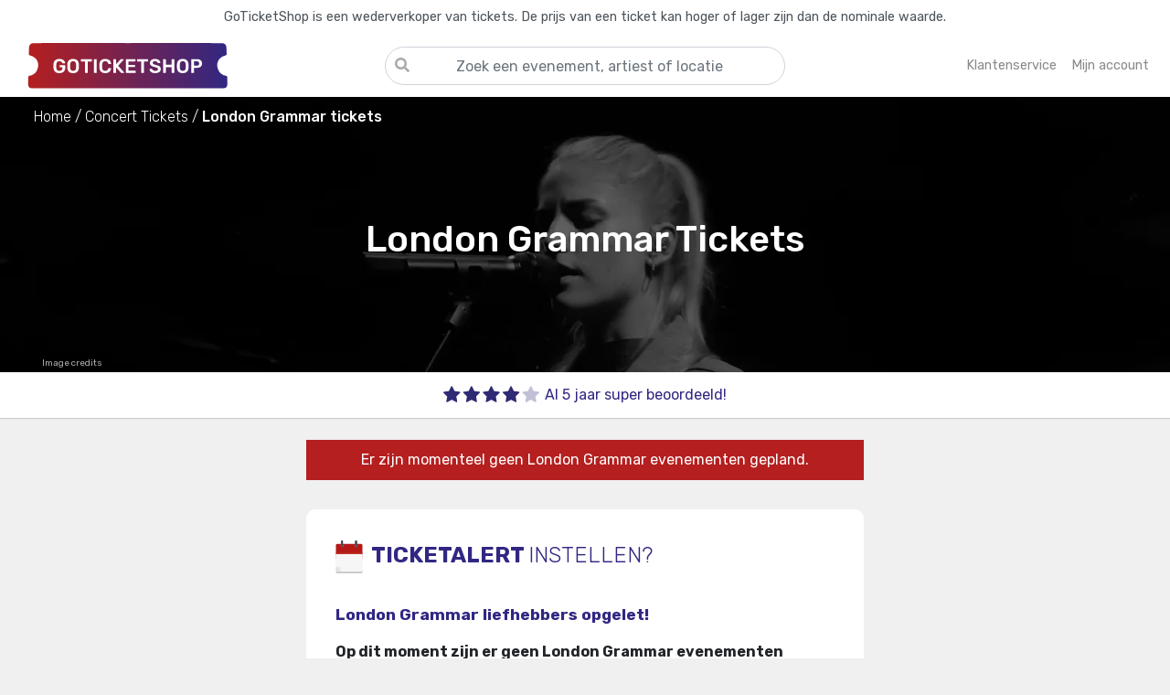

--- FILE ---
content_type: text/html; charset=utf-8
request_url: https://www.goticketshop.nl/london-grammar-tickets/
body_size: 8931
content:
<!DOCTYPE html><html lang=nl-NL><head><link rel=preconnect href=https://fonts.gstatic.com crossorigin><link rel=preload as=style href="https://fonts.googleapis.com/css2?family=Rubik:wght@300;400;500;600;700&amp;display=swap"><link rel=preconnect href=https://www.googletagmanager.com crossorigin><link rel=dns-prefetch href=https://google-analytics.com><meta http-equiv=Accept-CH content=DPR,Width,Viewport-Width><meta http-equiv=X-UA-Compatible content="IE=edge"><meta charset=utf-8><meta name=referrer content=origin><meta name=viewport content="width=device-width, initial-scale=1, minimum-scale=1"><meta name=format-detection content="telephone=no"><link rel=apple-touch-icon sizes=180x180 href=/apple-touch-icon.png><link rel=icon type=image/png sizes=32x32 href=/favicon-32x32.png><link rel=icon type=image/png sizes=16x16 href=/favicon-16x16.png><link rel=manifest href=/site.webmanifest><link rel=mask-icon href=/safari-pinned-tab.svg color=#312783><meta name=apple-mobile-web-app-title content=GoTicketShop.nl><meta name=application-name content=GoTicketShop.nl><meta name=msapplication-TileColor content=#da532c><meta name=theme-color content=#ffffff><link rel=stylesheet href="https://fonts.googleapis.com/css2?family=Rubik:wght@300;400;500;600;700&amp;display=swap" media=print onload="this.media='all'"><noscript><link rel=stylesheet href="https://fonts.googleapis.com/css2?family=Rubik:wght@300;400;500;600;700&amp;display=swap"></noscript><meta name=robots content="index, follow"><link rel=stylesheet href=/static/site.min.vSfcioDJGWFGS9JiV_2BH9N9UG4u9_pO0915yZrh1Nuk.css><script>window.dataLayer=window.dataLayer||[];window.uetq=window.uetq||[];function uetqPush(){uetq.push(arguments);}
function gtag(){dataLayer.push(arguments);}
window.KvJ=window.KvJ||{page:{name:"",data:{}}};</script><title>London Grammar Tickets Kopen? - Bestel nu je concertkaarten - GoTicketShop</title><link rel=canonical href='https://www.goticketshop.nl/london-grammar-tickets/'><meta name=twitter:card content=summary><meta property=og:locale content=nl_NL><meta name=apple-mobile-web-app-title content=GoTicketShop.nl><meta name=application-name content=GoTicketShop.nl><meta name=description content='London Grammar tickets kopen ✔ Snelle klantenservice ✔ Geen wachtrij ✔ 5+ jaar ervaring ✔ Altijd de beste plekken ✔'><meta name=keywords content='London Grammar Tickets kaarten lineup presale pre-sale goedkoop veilig.'><meta property=og:type content=product.group><meta property=og:image content=https://res.cloudinary.com/gts-cloud/image/upload/c_fill,w_400,h_350,ar_2:1,g_faces,f_auto,q_auto,dpr_auto/v267225500096199212/live/banners/london-grammar_31a47aa8-2272-4fa4-2407-08dc7e2b7759_651878.jpeg><meta property=og:url content='https://www.goticketshop.nl/london-grammar-tickets/'><meta property=og:site_name content=GoTicketShop.nl><meta property=og:title content='London Grammar Tickets'><meta name=twitter:title content='London Grammar Tickets'><meta property=og:site_name content=GoTicketShop.nl><meta property=og:description content='Koop direct je London Grammar tickets'><meta property=fb:app_id content=253894785745008><script type=application/ld+json>{"@context":"http://schema.org","@graph":[]}</script><script>(function(w,d,s,l,i){w[l]=w[l]||[];w[l].push({'gtm.start':new Date().getTime(),event:'gtm.js'});var f=d.getElementsByTagName(s)[0],j=d.createElement(s),dl=l!='dataLayer'?'&l='+l:'';j.async=true;j.src='https://www.googletagmanager.com/gtm.js?id='+i+dl;f.parentNode.insertBefore(j,f);})(window,document,'script','dataLayer','GTM-N3NDT2F');</script><script src=https://js.sentry-cdn.com/afdad48941944e5c8924b1c2bbebce70.min.js crossorigin=anonymous></script><script>if(window.Sentry!==undefined){Sentry.init({dsn:"https://afdad48941944e5c8924b1c2bbebce70@o422245.ingest.sentry.io/5346208",integrations:[],tracesSampleRate:0.4});}</script><body class=d-flex id=wrapper style=background-color:#f0f0f0><input name=__RequestVerificationToken type=hidden value=CfDJ8LjVlV6DJ1xJjW-IGbp0sLygm8GF5XatmM_I4xEpWcMXRthOcwBcfKdEbcYw1mTghLXZKiCeb8gUSwXz__Rhjlv5Ja_poks7Pc0Vbo2i6H0U2ZcGEgeQVKKX8qM2XL8NOCsgZw9CaTiFyxLVFkn5A88><noscript><iframe src="https://www.googletagmanager.com/ns.html?id=GTM-N3NDT2F" height=0 width=0 style=display:none;visibility:hidden> </iframe></noscript><div class=search-overlay style=display:none></div><div class="bg-light border-right" id=sidebar-wrapper><div class=sidebar-heading><a title=Homepage href="/" aria-label=Homepage><div class=home><svg class="svg-inline--fa fa-home fa-w-18 sidebar-home-icon" aria-hidden=true focusable=false data-prefix=fas data-icon=home role=img xmlns=http://www.w3.org/2000/svg viewBox="0 0 576 512" data-fa-i2svg=""><path fill=currentColor d="M280.37 148.26L96 300.11V464a16 16 0 0 0 16 16l112.06-.29a16 16 0 0 0 15.92-16V368a16 16 0 0 1 16-16h64a16 16 0 0 1 16 16v95.64a16 16 0 0 0 16 16.05L464 480a16 16 0 0 0 16-16V300L295.67 148.26a12.19 12.19 0 0 0-15.3 0zM571.6 251.47L488 182.56V44.05a12 12 0 0 0-12-12h-56a12 12 0 0 0-12 12v72.61L318.47 43a48 48 0 0 0-61 0L4.34 251.47a12 12 0 0 0-1.6 16.9l25.5 31A12 12 0 0 0 45.15 301l235.22-193.74a12.19 12.19 0 0 1 15.3 0L530.9 301a12 12 0 0 0 16.9-1.6l25.5-31a12 12 0 0 0-1.7-16.93z"></path></svg></div></a> <a title=Sluiten href=# class=sidebar-cross-close-btn aria-label=Close><div class=close-btn><svg class="svg-inline--fa fa-times fa-w-11 sidebar-cross-icon" aria-hidden=true focusable=false data-prefix=fas data-icon=times role=img xmlns=http://www.w3.org/2000/svg viewBox="0 0 352 512" data-fa-i2svg=""><path fill=currentColor d="M242.72 256l100.07-100.07c12.28-12.28 12.28-32.19 0-44.48l-22.24-22.24c-12.28-12.28-32.19-12.28-44.48 0L176 189.28 75.93 89.21c-12.28-12.28-32.19-12.28-44.48 0L9.21 111.45c-12.28 12.28-12.28 32.19 0 44.48L109.28 256 9.21 356.07c-12.28 12.28-12.28 32.19 0 44.48l22.24 22.24c12.28 12.28 32.2 12.28 44.48 0L176 322.72l100.07 100.07c12.28 12.28 32.2 12.28 44.48 0l22.24-22.24c12.28-12.28 12.28-32.19 0-44.48L242.72 256z"></path></svg></div></a></div><ul class=sidebar-content><li class=sidebar-link><a title=Homepage href="/"> Homepage </a><li class=sidebar-link><a title="Concert tickets" href="/concerten/"> Concerten </a><li class=sidebar-link><a title="Festival Tickets" href="/festivals/"> Festivals </a><li class=sidebar-link><a title="Sport Tickets" href="/sport/"> Sport </a><li class=sidebar-link><a title="Theater &amp; Cabaret Tickets" href="/theater/"> Theater & Cabaret </a><li class=sidebar-link><a title="Mijn account" href="/account/login/"> Mijn account </a><li class=sidebar-link><a title=Klantenservice href="/klantenservice/"> Klantenservice </a><li class=sidebar-link><a title="Tickets Verkopen" href="/verkopen/"> Verkopen </a></ul></div><div id=page-content-wrapper><div class=menu-overlay style=display:none></div><section class=top-bar-warning><p>GoTicketShop is een wederverkoper van tickets. De prijs van een ticket kan hoger of lager zijn dan de nominale waarde.</section><header><nav class="navbar navbar-expand-lg navbar-toggleable-lg navbar-light box-shadow"><div class=container><button class="d-flex justify-start navbar-toggler d-md-none order-0 flex-1" type=button aria-label="Toggle navigation"> <span class=navbar-toggler-icon></span> </button> <a title=GoTicketShop class="navbar-brand order-1 order-1 flex-1 d-flex justify-content-center justify-content-sm-start" href="/"> <img src=/img/logo-main.svg alt=GoTicketShop> </a><div class="search-container top-search-container d-md-block order-3 order-md-2"><div class=search-bar><label id=home-search-title class=search-title for=home-search-input> <input aria-labelledby=home-search-title type=text name=q id=home-search-input placeholder="Zoek een evenement, artiest of locatie" autocomplete=off spellcheck=false tabindex=0 title="Zoek een evenement, artiest of locatie" class="form-control search-input"> <span class=search-bar-icon> <svg class="svg-inline--fa fa-search fa-w-16" aria-hidden=true focusable=false data-prefix=fas data-icon=search role=img xmlns=http://www.w3.org/2000/svg viewBox="0 0 512 512" data-fa-i2svg=""><path fill=currentColor d="M505 442.7L405.3 343c-4.5-4.5-10.6-7-17-7H372c27.6-35.3 44-79.7 44-128C416 93.1 322.9 0 208 0S0 93.1 0 208s93.1 208 208 208c48.3 0 92.7-16.4 128-44v16.3c0 6.4 2.5 12.5 7 17l99.7 99.7c9.4 9.4 24.6 9.4 33.9 0l28.3-28.3c9.4-9.4 9.4-24.6.1-34zM208 336c-70.7 0-128-57.2-128-128 0-70.7 57.2-128 128-128 70.7 0 128 57.2 128 128 0 70.7-57.2 128-128 128z"></path></svg> </span> </label><div class=search-results style=display:none><div class=search-query style=display:none><div class="search-query-header search-header"><h4>Zoekresultaten</h4></div><div class="search-query-data search-data"></div></div><div class=search-suggestions style=display:none><div class="search-suggestions-header search-header"><h4>Populaire evenementen</h4></div><div class="search-suggestions-data search-data"></div></div></div></div></div><ul class="navbar-nav right-menu order-2 order-md-3 d-flex justify-content-end flex-1"><li class="nav-item nav-item-question"><a title=Klantenservice class="nav-link d-flex align-items-center" href="/klantenservice/"> <span class="d-none d-lg-block">Klantenservice</span> <span class="nav-item-icon d-block d-lg-none"> <svg viewBox="0 0 512 512"><path fill=currentColor d="M256 8C119.043 8 8 119.083 8 256c0 136.997 111.043 248 248 248s248-111.003 248-248C504 119.083 392.957 8 256 8zm0 448c-110.532 0-200-89.431-200-200 0-110.495 89.472-200 200-200 110.491 0 200 89.471 200 200 0 110.53-89.431 200-200 200zm107.244-255.2c0 67.052-72.421 68.084-72.421 92.863V300c0 6.627-5.373 12-12 12h-45.647c-6.627 0-12-5.373-12-12v-8.659c0-35.745 27.1-50.034 47.579-61.516 17.561-9.845 28.324-16.541 28.324-29.579 0-17.246-21.999-28.693-39.784-28.693-23.189 0-33.894 10.977-48.942 29.969-4.057 5.12-11.46 6.071-16.666 2.124l-27.824-21.098c-5.107-3.872-6.251-11.066-2.644-16.363C184.846 131.491 214.94 112 261.794 112c49.071 0 101.45 38.304 101.45 88.8zM298 368c0 23.159-18.841 42-42 42s-42-18.841-42-42 18.841-42 42-42 42 18.841 42 42z"></path></svg> </span> </a><li class="nav-item nav-item-account"><a title="Mijn account" class=nav-link href="/account/login/"> <span class="d-none d-lg-block">Mijn account</span> <span class="nav-item-icon d-block d-lg-none"> <svg xmlns=http://www.w3.org/2000/svg viewBox="0 0 512 512"><path d="M406.5 399.6C387.4 352.9 341.5 320 288 320H224c-53.5 0-99.4 32.9-118.5 79.6C69.9 362.2 48 311.7 48 256C48 141.1 141.1 48 256 48s208 93.1 208 208c0 55.7-21.9 106.2-57.5 143.6zm-40.1 32.7C334.4 452.4 296.6 464 256 464s-78.4-11.6-110.5-31.7c7.3-36.7 39.7-64.3 78.5-64.3h64c38.8 0 71.2 27.6 78.5 64.3zM256 512A256 256 0 1 0 256 0a256 256 0 1 0 0 512zm0-272a40 40 0 1 1 0-80 40 40 0 1 1 0 80zm-88-40a88 88 0 1 0 176 0 88 88 0 1 0 -176 0z" /></svg> </span> </a></ul></div></nav></header><main role=main class=pb-3><script>window.KvJ.page={data:{artistId:"31a47aa8-2272-4fa4-2407-08dc7e2b7759"}}</script><div class="jumbotron jumbotron-fluid base-header base-header-artist" style="background-image:url('https://res.cloudinary.com/gts-cloud/image/upload/c_fill,g_faces,f_auto,ar_3:1,q_auto,dpr_1.0,w_auto,h_500,dpr_auto/v267225500096199212/live/banners/london-grammar_31a47aa8-2272-4fa4-2407-08dc7e2b7759_651878.jpeg')"><div class=event-breadcrumb><div class=container><nav aria-label=breadcrumb><ol itemscope itemtype=https://schema.org/BreadcrumbList><li itemprop=itemListElement itemscope itemtype=https://schema.org/ListItem><a itemscope itemtype=https://schema.org/WebPage itemprop=item itemid="/" href="/" title=Home> <span itemprop=name>Home</span> </a><meta itemprop=position content=1><li itemprop=itemListElement itemscope itemtype=https://schema.org/ListItem><a itemscope itemtype=https://schema.org/WebPage itemprop=item itemid="/concerten/" href="/concerten/" title="Concert Tickets"> <span itemprop=name>Concert Tickets</span> </a><meta itemprop=position content=2><li itemprop=itemListElement itemscope itemtype=https://schema.org/ListItem class=active aria-current=page><span itemprop=name>London Grammar tickets</span><meta itemprop=position content=3></ol></nav></div></div><div class="container my-auto"><div class="highlight-event artist-highlight"><h1>London Grammar Tickets</h1><div class=highlight-event-badges></div></div><div class="photo-copyright d-block" title="Drew de F Fawkes, CC BY 2.0 (https://creativecommons.org/licenses/by/2.0), via Wikimedia Commons"><div class=container><div class=photo-copyright-container title="Drew de F Fawkes, CC BY 2.0 (https://creativecommons.org/licenses/by/2.0), via Wikimedia Commons"><div class=photo-copyright-pill><div class=photo-copyright-open><a title="Drew de F Fawkes, CC BY 2.0 (https://creativecommons.org/licenses/by/2.0), via Wikimedia Commons" target="'_blank'" rel="noreferrer nofollow" href=https://commons.wikimedia.org/wiki/File:London_Grammar,_Hippodrome,_Kingston_(35142462991).jpg>Foto:&nbsp;</a> <span> Drew de F Fawkes, CC BY 2.0 (https://creativecommons.org/licenses/by/2.0), via Wikimedia Commons</span></div><div class=photo-copyright-closed>Image credits</div></div></div></div></div></div></div><div class=usps-bar><div class=container><div class=row><div class="usp d-flex justify-content-center col"><img src=/img/icons/stars/4.svg alt="Super beoordeeld"><div class=usp-text>Al 5 jaar super beoordeeld!</div></div></div></div></div><div class="container content"><div class=row><div class="mx-auto col-12 col-md-10 col-lg-8 col-xl-6"><div class=ticket-alert-container><div class="ticket-alert-no-events-title badge badge-danger">Er zijn momenteel geen London Grammar evenementen gepland.</div><div class=sold-out-ticket-alert><div class=sold-out-ticket-alert-text><div class=sold-out-ticket-alert-header><img src=/img/icons/calendar.svg alt=Kalender> <span>TICKETALERT</span> <span class=font-weight-light>instellen?</span></div><span class=sold-out-ticket-alert-second-header> London Grammar liefhebbers opgelet! </span><p class=font-weight-bold>Op dit moment zijn er geen London Grammar evenementen gepland.<p>Wil je als eerste een bericht krijgen wanneer de kaartverkoop voor London Grammar start? Meld je aan voor de GoTicketShop TICKETALERT.<br> Hiermee krijg je als eerste de nieuwste informatie over dit concert<text>.</text> Zo weet je als eerste wanneer er London Grammar tickets in de verkoop gaan en mis je nooit meer een London Grammar evenement!</div><div class="ticketalert-input form-group"><input class=form-control placeholder="Jouw e-mailadres" id=ticketalert_email name=ticketalert_email type=email></div></div><div class=ticketalert-input-button><button id=ticketalert-subscribe-btn class="btn btn-success btn-lg w-100">Aanmelden</button></div></div><div class="d-flex justify-content-center"><a class="btn-outline btn-arrow-back" href="/" title=Homepage> <img src=/img/icons/arrow.svg alt=Terug> Terug naar de homepage </a></div></div></div><div class=event-text-content><div class=artist-start-text><h2 class=page-header>London Grammar Tickets</h2><p>Ben jij op zoek naar London Grammar tickets, alleen is er nog evenement gepland? Maak je geen zorgen, want wij houden je up-to-date zodat je niks mist van London Grammar. Wij houden alle evenementen rondom London Grammar in de gaten zodat we je blij kunnen maken met tickets voor London Grammar. Op onze site betaal je veilig en gemakkelijk zodat je zonder zorgen je tickets kan kopen. Verder hebben wij de beste klantenservice die altijd voor je klaarstaat om je te helpen met al je vragen. Het enige wat jij hoeft te doen is je aan te melden voor de nieuwsbrief zodat je op de hoogte blijft van London Grammar.</div></div><div class="other-events-header sub-header"><h3>London Grammar fans bekeken ook</h3></div><div class="card-deck other-events"><div class="card event event-card" data-id=2b09c3b4-0c6f-4478-663c-08de1d391729><a onclick=clickEvent(this) title="High Fade - Unsigned &amp; Dangerous Tour 2026 Tickets" href="https://www.goticketshop.nl/high-fade-tickets/melkweg-amsterdam-14830/" data-id=2b09c3b4-0c6f-4478-663c-08de1d391729 data-name="High Fade - Unsigned &amp; Dangerous Tour 2026" data-type=other-events data-position=1><div class=card-img-caption><div class="image card-img-top"><img loading=lazy src=https://res.cloudinary.com/gts-cloud/image/upload/c_fill,w_400,h_350,ar_2:1,g_faces,f_auto,q_auto,dpr_auto/v0/live/banners/music-2805506_1920_jzjein.jpg alt="High Fade - Unsigned &amp; Dangerous Tour 2026"></div><div class=card-img-overlay></div><div class=text-overlay><h2 class=text>High Fade - Unsigned &amp; Dangerous Tour 2026</h2></div></div><div class="card-body event-card-body"><div class=event-card-price><h3>Bekijk tickets</h3></div></div></a></div><div class="card event event-card" data-id=5dfb9f79-c6aa-4620-1303-08de25c62d12><a onclick=clickEvent(this) title="Choir! Choir! Choir! - An Epic Queen Sing-Along Tickets" href="https://www.goticketshop.nl/choir-choir-choir-tickets/tivolivredenburg-utrecht-15028/" data-id=5dfb9f79-c6aa-4620-1303-08de25c62d12 data-name="Choir! Choir! Choir! - An Epic Queen Sing-Along" data-type=other-events data-position=2><div class=card-img-caption><div class="image card-img-top"><img loading=lazy src=https://res.cloudinary.com/gts-cloud/image/upload/c_fill,w_400,h_350,ar_2:1,g_faces,f_auto,q_auto,dpr_auto/v0/live/banners/concert_grkbqw.png alt="Choir! Choir! Choir! - An Epic Queen Sing-Along"></div><div class=card-img-overlay></div><div class=text-overlay><h2 class=text>Choir! Choir! Choir! - An Epic Queen Sing-Along</h2></div></div><div class="card-body event-card-body"><div class=event-card-price><h3>Bekijk tickets</h3></div></div></a></div><div class="card event event-card" data-id=9234873d-7db4-492b-de99-08db3c2c6a15><a onclick=clickEvent(this) title="De Bevers Tickets" href="https://www.goticketshop.nl/de-bevers-tickets/" data-id=9234873d-7db4-492b-de99-08db3c2c6a15 data-name="De Bevers" data-type=other-events data-position=3><div class=card-img-caption><div class="image card-img-top"><img loading=lazy src=https://res.cloudinary.com/gts-cloud/image/upload/c_fill,w_400,h_350,ar_2:1,g_faces,f_auto,q_auto,dpr_auto/v0/live/banners/theater_xupvkg.png alt="De Bevers"></div><div class=card-img-overlay></div><div class=text-overlay><h2 class=text>De Bevers</h2></div></div><div class="card-body event-card-body"><div class=event-card-price><h3>Bekijk tickets</h3></div></div></a></div></div></div></main><footer class=mt-auto><div class=first-footer><div class=container><div class=row><div class="col-sm-12 col-md-6 col-12 col-xl-7 social-icons-footer order-0 order-sm-1 order-md-0 order-xs-1"><a rel="nofollow noreferrer" target=_blank title=Facebook href=https://www.facebook.com/GoTicketShop.nl> <img src=/img/icons/facebook.svg alt=Facebook> </a> <a rel="nofollow noreferrer" target=_blank title=Instagram href=https://www.instagram.com/goticketshop> <img src=/img/icons/instagram.svg alt=Instagram> </a></div><div class="col-xl-4 col-lg-5 col-md-6 col-sm-12 col-12 newsletter-footer order-1 order-sm-0 order-md-1 order-xs-0"><div class=newsletter-footer-text><div class=newsletter-footer-header>Meld je aan voor onze nieuwsbrief</div><div class=newsletter-footer-subheader>Ontvang persoonlijke aanbiedingen en het laatste evenementen nieuws!</div></div><div class=newsletter-footer-actions><div class="newsletter-footer-input form-group w-100"><input class="form-group form-control w-100" placeholder="Jouw e-mailadres" id=newsletter_email name=newsletter_email type=email></div><div class=newsletter-footer-button><button id=newsletter-subscribe-btn class="btn btn-success btn-lg w-100">Aanmelden</button></div></div></div></div></div></div><div class=customer-support-footer><div class=container><div class=row><div class=col-8><h3 class=page-header><span>Kom je er niet uit?</span></h3><div class="pb-6 d-inline-block"><span>Loop je vast of heb je vragen? Onze klantenservice staat klaar om je te helpen!</span> <span class="d-none d-md-inline-block">Met onze jarenlange ervaring zijn wij altijd bereikbaar om je vragen te beantwoorden.</span> <span>Neem gerust contact met ons op of kijk bij onze veelgestelde vragen.</span></div><a href="/klantenservice/" class="btn-outline d-flex justify-content-between btn-arrow-forward p-3"> Naar onze klantenservice <img src=/img/icons/arrow.svg alt="naar klantenservice"></a></div><div class="col-4 d-flex justify-content-center align-self-center"><img class="img-fluid customer-support-footer-image" src=/img/klantenservice.svg alt=Klantenservice></div></div></div></div><div class=second-footer><div class="container text-center text-muted"><div class=row><div class="col-xl-3 col-lg-3 col-md-6 wrap-footer-content col-6"><div class=footer-header>Populaire evenementen</div><div class=footer-content><ul><li><a onclick=clickEvent(this) href="https://www.goticketshop.nl/ludovico-einaudi-tickets/" title="Ludovico Einaudi Tickets" data-id=3493473c-ee3a-492d-c55e-08dc6da0d20d data-name="Ludovico Einaudi" data-type=footer data-position=1>Ludovico Einaudi Tickets</a><li><a onclick=clickEvent(this) href="https://www.goticketshop.nl/andre-rieu-tickets/" title="André Rieu Tickets" data-id=613d6e17-9d97-48af-a5e6-02f9e4016d69 data-name="André Rieu" data-type=footer data-position=2>Andr&#xE9; Rieu Tickets</a><li><a onclick=clickEvent(this) href="https://www.goticketshop.nl/holland-zingt-hazes-tickets/" title="Holland Zingt Hazes 2026 Tickets" data-id=97c751f1-3c2a-4968-9a7e-568f9e2990f5 data-name="Holland Zingt Hazes 2026" data-type=footer data-position=3>Holland Zingt Hazes 2026 Tickets</a><li><a onclick=clickEvent(this) href="https://www.goticketshop.nl/spoorpark-live-tickets/" title="Spoorpark LIVE 2026 Tickets" data-id=8485a272-0ff6-480c-695a-08dc174fa2b1 data-name="Spoorpark LIVE 2026" data-type=footer data-position=4>Spoorpark LIVE 2026 Tickets</a><li><a onclick=clickEvent(this) href="https://www.goticketshop.nl/toppers-tickets/" title="Toppers 2026 Tickets" data-id=c6a93541-02bb-43e4-b3a0-ff62ca3d8965 data-name="Toppers 2026" data-type=footer data-position=5>Toppers 2026 Tickets</a></ul></div></div><div class="col-xl-3 col-lg-3 col-md-6 wrap-footer-content col-6"><div class=footer-header>Speciaal voor jou</div><div class=footer-content><ul><li><a onclick=clickEvent(this) href="https://www.goticketshop.nl/high-fade-tickets/melkweg-amsterdam-14830/" title="High Fade - Unsigned &amp; Dangerous Tour 2026" data-id=2b09c3b4-0c6f-4478-663c-08de1d391729 data-name="High Fade - Unsigned &amp; Dangerous Tour 2026" data-type=footer-special data-position=1>High Fade - Unsigned &amp; Dangerous Tour 2026 Tickets</a><li><a onclick=clickEvent(this) href="https://www.goticketshop.nl/choir-choir-choir-tickets/tivolivredenburg-utrecht-15028/" title="Choir! Choir! Choir! - An Epic Queen Sing-Along" data-id=5dfb9f79-c6aa-4620-1303-08de25c62d12 data-name="Choir! Choir! Choir! - An Epic Queen Sing-Along" data-type=footer-special data-position=2>Choir! Choir! Choir! - An Epic Queen Sing-Along Tickets</a><li><a onclick=clickEvent(this) href="https://www.goticketshop.nl/de-bevers-tickets/" title="De Bevers" data-id=9234873d-7db4-492b-de99-08db3c2c6a15 data-name="De Bevers" data-type=footer-special data-position=3>De Bevers Tickets</a><li><a onclick=clickEvent(this) href="https://www.goticketshop.nl/evita-tickets/" title=Evita data-id=ef95a0b1-4028-4467-7620-08de2b5772b8 data-name=Evita data-type=footer-special data-position=4>Evita Tickets</a><li><a onclick=clickEvent(this) href="https://www.goticketshop.nl/opvliegers-op-safari-tickets/" title="Opvliegers: op Safari!" data-id=a5612d67-feed-4532-85e2-08ddc4105b15 data-name="Opvliegers: op Safari!" data-type=footer-special data-position=5>Opvliegers: op Safari! Tickets</a></ul></div></div><div class="col-xl-3 col-lg-3 col-md-6 wrap-footer-content col-6"><div class=footer-header>Onze site</div><div class=footer-content><ul><li><a title="Mijn account" href="/account/login/">Mijn account</a><li><a title="Tickets verkopen" href="/verkopen/">Tickets verkopen</a><li><a title=Klantenservice href="/klantenservice/">Klantenservice</a><li><a title="Algemene voorwaarden" href="/algemenevoorwaarden/">Algemene voorwaarden</a><li><a title=Privacybeleid href="/privacybeleid/">Privacybeleid</a></ul></div></div><div class="col-xl-3 col-lg-3 col-md-6 wrap-footer-content col-6"><div class=footer-header>Contactgegevens</div><div class="footer-content footer-contact"><ul class=fa-ul><li><span class=fa-li> <svg class="svg-inline--fa fa-envelope fa-w-16" aria-hidden=true focusable=false data-prefix=far data-icon=envelope role=img xmlns=http://www.w3.org/2000/svg viewBox="0 0 512 512" data-fa-i2svg=""><path fill=currentColor d="M464 64H48C21.49 64 0 85.49 0 112v288c0 26.51 21.49 48 48 48h416c26.51 0 48-21.49 48-48V112c0-26.51-21.49-48-48-48zm0 48v40.805c-22.422 18.259-58.168 46.651-134.587 106.49-16.841 13.247-50.201 45.072-73.413 44.701-23.208.375-56.579-31.459-73.413-44.701C106.18 199.465 70.425 171.067 48 152.805V112h416zM48 400V214.398c22.914 18.251 55.409 43.862 104.938 82.646 21.857 17.205 60.134 55.186 103.062 54.955 42.717.231 80.509-37.199 103.053-54.947 49.528-38.783 82.032-64.401 104.947-82.653V400H48z"></path></svg> </span> <a title=Email href=mailto:info@goticketshop.nl> info@goticketshop.nl</a><li><span class=fa-li> <svg class="svg-inline--fa fa-question-circle fa-w-16" aria-hidden=true focusable=false data-prefix=far data-icon=question-circle role=img xmlns=http://www.w3.org/2000/svg viewBox="0 0 512 512" data-fa-i2svg=""><path fill=currentColor d="M256 8C119.043 8 8 119.083 8 256c0 136.997 111.043 248 248 248s248-111.003 248-248C504 119.083 392.957 8 256 8zm0 448c-110.532 0-200-89.431-200-200 0-110.495 89.472-200 200-200 110.491 0 200 89.471 200 200 0 110.53-89.431 200-200 200zm107.244-255.2c0 67.052-72.421 68.084-72.421 92.863V300c0 6.627-5.373 12-12 12h-45.647c-6.627 0-12-5.373-12-12v-8.659c0-35.745 27.1-50.034 47.579-61.516 17.561-9.845 28.324-16.541 28.324-29.579 0-17.246-21.999-28.693-39.784-28.693-23.189 0-33.894 10.977-48.942 29.969-4.057 5.12-11.46 6.071-16.666 2.124l-27.824-21.098c-5.107-3.872-6.251-11.066-2.644-16.363C184.846 131.491 214.94 112 261.794 112c49.071 0 101.45 38.304 101.45 88.8zM298 368c0 23.159-18.841 42-42 42s-42-18.841-42-42 18.841-42 42-42 42 18.841 42 42z"></path></svg> </span> <a title=Klantenservice href="/klantenservice/"> Veelgestelde vragen</a><li><span class=fa-li> <svg class="svg-inline--fa fa-instagram fa-w-14" aria-hidden=true focusable=false data-prefix=fab data-icon=instagram role=img xmlns=http://www.w3.org/2000/svg viewBox="0 0 448 512" data-fa-i2svg=""><path fill=currentColor d="M224.1 141c-63.6 0-114.9 51.3-114.9 114.9s51.3 114.9 114.9 114.9S339 319.5 339 255.9 287.7 141 224.1 141zm0 189.6c-41.1 0-74.7-33.5-74.7-74.7s33.5-74.7 74.7-74.7 74.7 33.5 74.7 74.7-33.6 74.7-74.7 74.7zm146.4-194.3c0 14.9-12 26.8-26.8 26.8-14.9 0-26.8-12-26.8-26.8s12-26.8 26.8-26.8 26.8 12 26.8 26.8zm76.1 27.2c-1.7-35.9-9.9-67.7-36.2-93.9-26.2-26.2-58-34.4-93.9-36.2-37-2.1-147.9-2.1-184.9 0-35.8 1.7-67.6 9.9-93.9 36.1s-34.4 58-36.2 93.9c-2.1 37-2.1 147.9 0 184.9 1.7 35.9 9.9 67.7 36.2 93.9s58 34.4 93.9 36.2c37 2.1 147.9 2.1 184.9 0 35.9-1.7 67.7-9.9 93.9-36.2 26.2-26.2 34.4-58 36.2-93.9 2.1-37 2.1-147.8 0-184.8zM398.8 388c-7.8 19.6-22.9 34.7-42.6 42.6-29.5 11.7-99.5 9-132.1 9s-102.7 2.6-132.1-9c-19.6-7.8-34.7-22.9-42.6-42.6-11.7-29.5-9-99.5-9-132.1s-2.6-102.7 9-132.1c7.8-19.6 22.9-34.7 42.6-42.6 29.5-11.7 99.5-9 132.1-9s102.7-2.6 132.1 9c19.6 7.8 34.7 22.9 42.6 42.6 11.7 29.5 9 99.5 9 132.1s2.7 102.7-9 132.1z"></path></svg> </span> <a target=_blank rel="nofollow noreferrer" title=Instagram href=https://www.instagram.com/goticketshop> @GoTicketShop</a><li><span class=fa-li> <svg class="svg-inline--fa fa-facebook-f fa-w-10" aria-hidden=true focusable=false data-prefix=fab data-icon=facebook-f role=img xmlns=http://www.w3.org/2000/svg viewBox="0 0 320 512" data-fa-i2svg=""><path fill=currentColor d="M279.14 288l14.22-92.66h-88.91v-60.13c0-25.35 12.42-50.06 52.24-50.06h40.42V6.26S260.43 0 225.36 0c-73.22 0-121.08 44.38-121.08 124.72v70.62H22.89V288h81.39v224h100.17V288z"></path></svg> </span> <a target=_blank rel="nofollow noreferrer" title=Facebook href=https://www.facebook.com/GoTicketShop.nl> GoTicketShop</a></ul></div></div></div><hr><div class="second-footer pt-2"><div class="container text-center text-muted"><div class=row><div class="col-12 text-small text-muted"><ul class=list-inline><li class="list-inline-item px-md-3 px-lg-4 pt-3 pb-4">© 2026 - GoTicketShop.nl</ul></div></div></div></div></div></div></footer></div><template id=search-item><div class=search-item><a title=Zoekresultaat href="" class=search-item-link><div class=search-item-title></div><div class=search-item-subtitle></div></a></div></template><script src=/static/site.min.vMdajM5deRNB5bISZwQjl2r8muPLUqAz5KZKezO21Xkc.js></script><script src=/static/artist.vtDfK3Wtl60IbROYnqoxT61cGHMNHup-HRVDdcDElYRw.js></script><script>submitEvent('view_item_list',{"item_list_name":"artist-page","items":[]});</script>

--- FILE ---
content_type: image/svg+xml
request_url: https://www.goticketshop.nl/img/icons/instagram.svg
body_size: 959
content:
<?xml version="1.0" encoding="utf-8"?>
<svg version="1.1" id="Laag_1" xmlns="http://www.w3.org/2000/svg" xmlns:xlink="http://www.w3.org/1999/xlink" x="0px" y="0px"
	 viewBox="0 0 850.4 850.4" style="enable-background:new 0 0 850.4 850.4;" xml:space="preserve">
<style type="text/css">
	.st0{fill:#FFFFFF;}
</style>
<g>
	<path class="st0" d="M425.2,64.4c-199.3,0-360.8,161.5-360.8,360.8S225.9,786,425.2,786S786,624.5,786,425.2S624.5,64.4,425.2,64.4
		z M637.7,516.1c-0.1,17.1-1.1,34-5.7,50.6c-10.4,37.7-35.3,59.6-73.4,66.7c-13.7,2.6-27.8,3.8-41.7,3.9c-61,0.4-122,0.4-182.9,0.1
		c-18.1-0.1-36.1-1.3-53.6-6.7c-35.7-11-56-35.6-63.2-71.6c-4.8-23.9-4.2-48.2-4.7-72.2c-0.4-20.5-0.6-41.1-0.6-61.8
		c0.4-30.9,0.7-61.8,1.3-92.6c0.3-17.6,1.3-35.3,6.6-52.4c10.5-33.9,33.3-54.8,67.8-62.2c14.3-3.1,29-4.5,43.6-4.8
		c38.9-0.9,77.7-1.1,116.5-1c29,0.1,58.1,0.8,87.1,1.7c16.7,0.6,33.3,3.5,48.7,10.6c27.4,12.7,43,34.7,49.7,63.7
		c3.5,15.2,4.5,30.5,4.5,45.8C638,394.6,638,455.4,637.7,516.1z"/>
	<path class="st0" d="M581.2,265.4c-4-3.2-9.2-4.9-14.9-4.8c-0.8,0-1.6,0.1-2.4,0.2c-0.8,0.1-1.6,0.2-2.3,0.4
		c-9.8,2.1-16.9,10.3-17.7,20.6c-0.1,0.8-0.1,1.6-0.1,2.4c0,0.8,0.1,1.6,0.2,2.4c1.4,11.8,11.1,20.4,23.4,20.1
		c13-0.3,22.8-10.4,22.5-23.6c-0.1-6.5-2.7-12.2-7-16.2C582.4,266.3,581.8,265.8,581.2,265.4z"/>
	<path class="st0" d="M425.1,307.7c-65.2,0-117.3,52-117.4,117.1c-0.1,65.8,51.9,118,117.6,117.9c65.1,0,117.3-52,117.4-117.1
		C542.8,359.8,490.8,307.7,425.1,307.7z M424.7,496c-39.4-0.1-70.3-31.4-70.3-71c0-39.9,31.5-70.7,71.9-70.5
		c39.1,0.2,69.8,31.7,69.7,71.6C495.9,465.3,464.5,496.1,424.7,496z"/>
</g>
</svg>


--- FILE ---
content_type: image/svg+xml
request_url: https://www.goticketshop.nl/img/icons/arrow.svg
body_size: 769
content:
<?xml version="1.0" encoding="UTF-8"?>
<svg xmlns="http://www.w3.org/2000/svg" xmlns:xlink="http://www.w3.org/1999/xlink" viewBox="0 0 168.14 127.81">
  <defs>
    <style>
      .cls-1 {
        fill: none;
      }

      .cls-2 {
        clip-path: url(#clippath);
      }

      .cls-3 {
        fill: #2e2a74;
      }
    </style>
    <clipPath id="clippath">
      <rect class="cls-1" y="0" width="168.13" height="127.81"/>
    </clipPath>
  </defs>
  <g class="cls-2">
    <path class="cls-3" d="m0,64.33c.85-4.5,3.81-7.35,7.03-10.08,12.52-10.63,24.97-21.35,37.45-32.03,7.43-6.35,14.83-12.77,22.3-19.06,4.12-3.47,8.78-4.17,13.52-1.65,4.9,2.61,7.25,7,6.9,12.77-.23,3.79-1.97,6.85-4.78,9.25-10.73,9.19-21.47,18.37-32.19,27.55-.17.15-.32.32-.7.67h1.61c73.35,0,30.05.02,103.4,0,3.49,0,6.66.89,9.34,3.34,3.78,3.43,5.25,9.22,3.55,14.1-1.83,5.25-6.37,8.73-11.49,8.73-16.5.03-32.99.02-49.49.02-57.57,0,1.55,0-56.02,0h-1.62c2.05,1.55,3.82,2.91,5.61,4.25,9.67,7.28,19.33,14.52,28.99,21.8,4.32,3.26,6.2,8.51,5,13.81-1.15,5.15-5.11,9.04-10.26,9.87-2.93.47-5.82,0-8.29-1.79-5.12-3.71-10.16-7.53-15.22-11.34-16.04-12.05-32.07-24.17-48.15-36.16-3.21-2.41-5.53-5.34-6.49-9.37v-4.65Z"/>
  </g>
</svg>